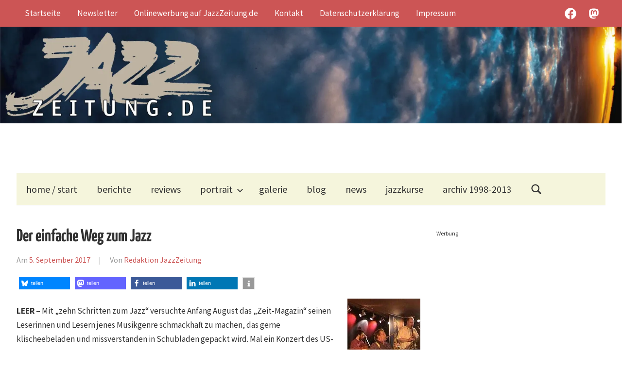

--- FILE ---
content_type: text/html; charset=utf-8
request_url: https://www.google.com/recaptcha/api2/aframe
body_size: 268
content:
<!DOCTYPE HTML><html><head><meta http-equiv="content-type" content="text/html; charset=UTF-8"></head><body><script nonce="oH6IquCuQOrfW-z1POQXqA">/** Anti-fraud and anti-abuse applications only. See google.com/recaptcha */ try{var clients={'sodar':'https://pagead2.googlesyndication.com/pagead/sodar?'};window.addEventListener("message",function(a){try{if(a.source===window.parent){var b=JSON.parse(a.data);var c=clients[b['id']];if(c){var d=document.createElement('img');d.src=c+b['params']+'&rc='+(localStorage.getItem("rc::a")?sessionStorage.getItem("rc::b"):"");window.document.body.appendChild(d);sessionStorage.setItem("rc::e",parseInt(sessionStorage.getItem("rc::e")||0)+1);localStorage.setItem("rc::h",'1768782000315');}}}catch(b){}});window.parent.postMessage("_grecaptcha_ready", "*");}catch(b){}</script></body></html>

--- FILE ---
content_type: application/javascript; charset=utf-8
request_url: https://fundingchoicesmessages.google.com/f/AGSKWxXBWn9WyE3E_GaM-dxJ6zr8oFoykT3h-h5bIoyPKLLwfVVic__e32Sz7dzYjZBd-tEZdFfeyEi1Pe73-9m_BBpO0kI0JHAuyT_rGa95pYnIlY6xldReneBoCDYT88Cd_s03Gyy5AHHr8ZVaDZoOD2R64JP7vgXyVSw3ES2V8TcD8EyV9-sK5OUfZWml/_/blog-ad-/styleads2./ads.gif/ad-inserter-.org/ad_
body_size: -1290
content:
window['ba6d5502-4f9f-4427-a145-0b9b722e8759'] = true;